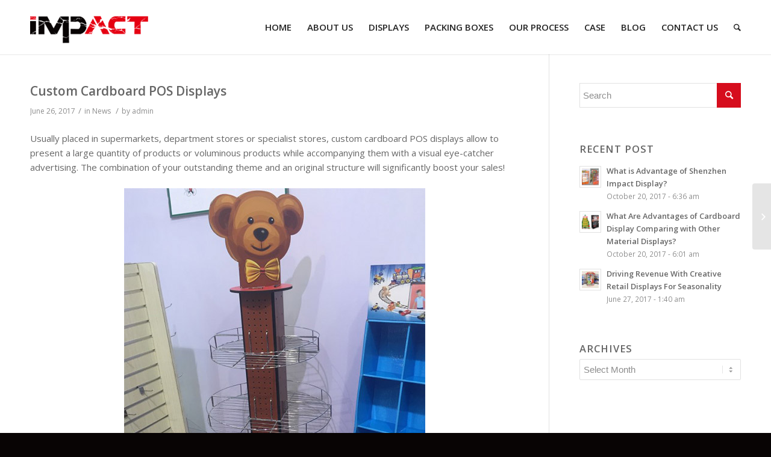

--- FILE ---
content_type: text/html; charset=UTF-8
request_url: https://popimpactdisplay.com/custom-cardboard-pos-displays/
body_size: 79548
content:
<!DOCTYPE html>
<html dir="ltr" lang="en-US" class="html_stretched responsive av-preloader-disabled av-default-lightbox  html_header_top html_logo_left html_main_nav_header html_menu_right html_slim html_header_sticky html_header_shrinking_disabled html_mobile_menu_phone html_disabled html_header_searchicon html_content_align_center html_header_unstick_top_disabled html_header_stretch_disabled html_minimal_header html_minimal_header_shadow html_entry_id_1205 av-no-preview ">
<head>
<meta charset="UTF-8" />
<meta name="robots" content="index, follow" />


<!-- mobile setting -->
<meta name="viewport" content="width=device-width, initial-scale=1, maximum-scale=1">

<!-- Scripts/CSS and wp_head hook -->
<title>Custom Cardboard POS Displays | Impact Display</title>

		<!-- All in One SEO 4.8.9 - aioseo.com -->
	<meta name="robots" content="max-image-preview:large" />
	<meta name="author" content="admin"/>
	<link rel="canonical" href="https://popimpactdisplay.com/custom-cardboard-pos-displays/" />
	<meta name="generator" content="All in One SEO (AIOSEO) 4.8.9" />
		<script type="application/ld+json" class="aioseo-schema">
			{"@context":"https:\/\/schema.org","@graph":[{"@type":"Article","@id":"https:\/\/popimpactdisplay.com\/custom-cardboard-pos-displays\/#article","name":"Custom Cardboard POS Displays | Impact Display","headline":"Custom Cardboard POS Displays","author":{"@id":"https:\/\/popimpactdisplay.com\/author\/admin\/#author"},"publisher":{"@id":"https:\/\/popimpactdisplay.com\/#organization"},"image":{"@type":"ImageObject","url":"https:\/\/popimpactdisplay.com\/wp-content\/uploads\/2017\/06\/blog3-0-1.jpg","width":390,"height":300},"datePublished":"2017-06-26T01:57:01+00:00","dateModified":"2017-06-27T02:03:44+00:00","inLanguage":"en-US","mainEntityOfPage":{"@id":"https:\/\/popimpactdisplay.com\/custom-cardboard-pos-displays\/#webpage"},"isPartOf":{"@id":"https:\/\/popimpactdisplay.com\/custom-cardboard-pos-displays\/#webpage"},"articleSection":"News"},{"@type":"BreadcrumbList","@id":"https:\/\/popimpactdisplay.com\/custom-cardboard-pos-displays\/#breadcrumblist","itemListElement":[{"@type":"ListItem","@id":"https:\/\/popimpactdisplay.com#listItem","position":1,"name":"Home","item":"https:\/\/popimpactdisplay.com","nextItem":{"@type":"ListItem","@id":"https:\/\/popimpactdisplay.com\/category\/news\/#listItem","name":"News"}},{"@type":"ListItem","@id":"https:\/\/popimpactdisplay.com\/category\/news\/#listItem","position":2,"name":"News","item":"https:\/\/popimpactdisplay.com\/category\/news\/","nextItem":{"@type":"ListItem","@id":"https:\/\/popimpactdisplay.com\/custom-cardboard-pos-displays\/#listItem","name":"Custom Cardboard POS Displays"},"previousItem":{"@type":"ListItem","@id":"https:\/\/popimpactdisplay.com#listItem","name":"Home"}},{"@type":"ListItem","@id":"https:\/\/popimpactdisplay.com\/custom-cardboard-pos-displays\/#listItem","position":3,"name":"Custom Cardboard POS Displays","previousItem":{"@type":"ListItem","@id":"https:\/\/popimpactdisplay.com\/category\/news\/#listItem","name":"News"}}]},{"@type":"Organization","@id":"https:\/\/popimpactdisplay.com\/#organization","name":"Impact Display","description":"Display Cardboard Display Manufacture","url":"https:\/\/popimpactdisplay.com\/"},{"@type":"Person","@id":"https:\/\/popimpactdisplay.com\/author\/admin\/#author","url":"https:\/\/popimpactdisplay.com\/author\/admin\/","name":"admin"},{"@type":"WebPage","@id":"https:\/\/popimpactdisplay.com\/custom-cardboard-pos-displays\/#webpage","url":"https:\/\/popimpactdisplay.com\/custom-cardboard-pos-displays\/","name":"Custom Cardboard POS Displays | Impact Display","inLanguage":"en-US","isPartOf":{"@id":"https:\/\/popimpactdisplay.com\/#website"},"breadcrumb":{"@id":"https:\/\/popimpactdisplay.com\/custom-cardboard-pos-displays\/#breadcrumblist"},"author":{"@id":"https:\/\/popimpactdisplay.com\/author\/admin\/#author"},"creator":{"@id":"https:\/\/popimpactdisplay.com\/author\/admin\/#author"},"image":{"@type":"ImageObject","url":"https:\/\/popimpactdisplay.com\/wp-content\/uploads\/2017\/06\/blog3-0-1.jpg","@id":"https:\/\/popimpactdisplay.com\/custom-cardboard-pos-displays\/#mainImage","width":390,"height":300},"primaryImageOfPage":{"@id":"https:\/\/popimpactdisplay.com\/custom-cardboard-pos-displays\/#mainImage"},"datePublished":"2017-06-26T01:57:01+00:00","dateModified":"2017-06-27T02:03:44+00:00"},{"@type":"WebSite","@id":"https:\/\/popimpactdisplay.com\/#website","url":"https:\/\/popimpactdisplay.com\/","name":"Impact Display","description":"Display Cardboard Display Manufacture","inLanguage":"en-US","publisher":{"@id":"https:\/\/popimpactdisplay.com\/#organization"}}]}
		</script>
		<!-- All in One SEO -->


<!-- google webfont font replacement -->
<link rel='stylesheet' id='avia-google-webfont' href='//fonts.googleapis.com/css?family=Open+Sans:400,600' type='text/css' media='all'/> 
<script type="text/javascript">
/* <![CDATA[ */
window._wpemojiSettings = {"baseUrl":"https:\/\/s.w.org\/images\/core\/emoji\/15.0.3\/72x72\/","ext":".png","svgUrl":"https:\/\/s.w.org\/images\/core\/emoji\/15.0.3\/svg\/","svgExt":".svg","source":{"concatemoji":"https:\/\/popimpactdisplay.com\/wp-includes\/js\/wp-emoji-release.min.js?ver=069f33586bc64e7c95ebc942b5771734"}};
/*! This file is auto-generated */
!function(i,n){var o,s,e;function c(e){try{var t={supportTests:e,timestamp:(new Date).valueOf()};sessionStorage.setItem(o,JSON.stringify(t))}catch(e){}}function p(e,t,n){e.clearRect(0,0,e.canvas.width,e.canvas.height),e.fillText(t,0,0);var t=new Uint32Array(e.getImageData(0,0,e.canvas.width,e.canvas.height).data),r=(e.clearRect(0,0,e.canvas.width,e.canvas.height),e.fillText(n,0,0),new Uint32Array(e.getImageData(0,0,e.canvas.width,e.canvas.height).data));return t.every(function(e,t){return e===r[t]})}function u(e,t,n){switch(t){case"flag":return n(e,"\ud83c\udff3\ufe0f\u200d\u26a7\ufe0f","\ud83c\udff3\ufe0f\u200b\u26a7\ufe0f")?!1:!n(e,"\ud83c\uddfa\ud83c\uddf3","\ud83c\uddfa\u200b\ud83c\uddf3")&&!n(e,"\ud83c\udff4\udb40\udc67\udb40\udc62\udb40\udc65\udb40\udc6e\udb40\udc67\udb40\udc7f","\ud83c\udff4\u200b\udb40\udc67\u200b\udb40\udc62\u200b\udb40\udc65\u200b\udb40\udc6e\u200b\udb40\udc67\u200b\udb40\udc7f");case"emoji":return!n(e,"\ud83d\udc26\u200d\u2b1b","\ud83d\udc26\u200b\u2b1b")}return!1}function f(e,t,n){var r="undefined"!=typeof WorkerGlobalScope&&self instanceof WorkerGlobalScope?new OffscreenCanvas(300,150):i.createElement("canvas"),a=r.getContext("2d",{willReadFrequently:!0}),o=(a.textBaseline="top",a.font="600 32px Arial",{});return e.forEach(function(e){o[e]=t(a,e,n)}),o}function t(e){var t=i.createElement("script");t.src=e,t.defer=!0,i.head.appendChild(t)}"undefined"!=typeof Promise&&(o="wpEmojiSettingsSupports",s=["flag","emoji"],n.supports={everything:!0,everythingExceptFlag:!0},e=new Promise(function(e){i.addEventListener("DOMContentLoaded",e,{once:!0})}),new Promise(function(t){var n=function(){try{var e=JSON.parse(sessionStorage.getItem(o));if("object"==typeof e&&"number"==typeof e.timestamp&&(new Date).valueOf()<e.timestamp+604800&&"object"==typeof e.supportTests)return e.supportTests}catch(e){}return null}();if(!n){if("undefined"!=typeof Worker&&"undefined"!=typeof OffscreenCanvas&&"undefined"!=typeof URL&&URL.createObjectURL&&"undefined"!=typeof Blob)try{var e="postMessage("+f.toString()+"("+[JSON.stringify(s),u.toString(),p.toString()].join(",")+"));",r=new Blob([e],{type:"text/javascript"}),a=new Worker(URL.createObjectURL(r),{name:"wpTestEmojiSupports"});return void(a.onmessage=function(e){c(n=e.data),a.terminate(),t(n)})}catch(e){}c(n=f(s,u,p))}t(n)}).then(function(e){for(var t in e)n.supports[t]=e[t],n.supports.everything=n.supports.everything&&n.supports[t],"flag"!==t&&(n.supports.everythingExceptFlag=n.supports.everythingExceptFlag&&n.supports[t]);n.supports.everythingExceptFlag=n.supports.everythingExceptFlag&&!n.supports.flag,n.DOMReady=!1,n.readyCallback=function(){n.DOMReady=!0}}).then(function(){return e}).then(function(){var e;n.supports.everything||(n.readyCallback(),(e=n.source||{}).concatemoji?t(e.concatemoji):e.wpemoji&&e.twemoji&&(t(e.twemoji),t(e.wpemoji)))}))}((window,document),window._wpemojiSettings);
/* ]]> */
</script>
<style id='wp-emoji-styles-inline-css' type='text/css'>

	img.wp-smiley, img.emoji {
		display: inline !important;
		border: none !important;
		box-shadow: none !important;
		height: 1em !important;
		width: 1em !important;
		margin: 0 0.07em !important;
		vertical-align: -0.1em !important;
		background: none !important;
		padding: 0 !important;
	}
</style>
<link rel='stylesheet' id='wp-block-library-css' href='https://popimpactdisplay.com/wp-includes/css/dist/block-library/style.min.css?ver=069f33586bc64e7c95ebc942b5771734' type='text/css' media='all' />
<style id='classic-theme-styles-inline-css' type='text/css'>
/*! This file is auto-generated */
.wp-block-button__link{color:#fff;background-color:#32373c;border-radius:9999px;box-shadow:none;text-decoration:none;padding:calc(.667em + 2px) calc(1.333em + 2px);font-size:1.125em}.wp-block-file__button{background:#32373c;color:#fff;text-decoration:none}
</style>
<style id='global-styles-inline-css' type='text/css'>
body{--wp--preset--color--black: #000000;--wp--preset--color--cyan-bluish-gray: #abb8c3;--wp--preset--color--white: #ffffff;--wp--preset--color--pale-pink: #f78da7;--wp--preset--color--vivid-red: #cf2e2e;--wp--preset--color--luminous-vivid-orange: #ff6900;--wp--preset--color--luminous-vivid-amber: #fcb900;--wp--preset--color--light-green-cyan: #7bdcb5;--wp--preset--color--vivid-green-cyan: #00d084;--wp--preset--color--pale-cyan-blue: #8ed1fc;--wp--preset--color--vivid-cyan-blue: #0693e3;--wp--preset--color--vivid-purple: #9b51e0;--wp--preset--gradient--vivid-cyan-blue-to-vivid-purple: linear-gradient(135deg,rgba(6,147,227,1) 0%,rgb(155,81,224) 100%);--wp--preset--gradient--light-green-cyan-to-vivid-green-cyan: linear-gradient(135deg,rgb(122,220,180) 0%,rgb(0,208,130) 100%);--wp--preset--gradient--luminous-vivid-amber-to-luminous-vivid-orange: linear-gradient(135deg,rgba(252,185,0,1) 0%,rgba(255,105,0,1) 100%);--wp--preset--gradient--luminous-vivid-orange-to-vivid-red: linear-gradient(135deg,rgba(255,105,0,1) 0%,rgb(207,46,46) 100%);--wp--preset--gradient--very-light-gray-to-cyan-bluish-gray: linear-gradient(135deg,rgb(238,238,238) 0%,rgb(169,184,195) 100%);--wp--preset--gradient--cool-to-warm-spectrum: linear-gradient(135deg,rgb(74,234,220) 0%,rgb(151,120,209) 20%,rgb(207,42,186) 40%,rgb(238,44,130) 60%,rgb(251,105,98) 80%,rgb(254,248,76) 100%);--wp--preset--gradient--blush-light-purple: linear-gradient(135deg,rgb(255,206,236) 0%,rgb(152,150,240) 100%);--wp--preset--gradient--blush-bordeaux: linear-gradient(135deg,rgb(254,205,165) 0%,rgb(254,45,45) 50%,rgb(107,0,62) 100%);--wp--preset--gradient--luminous-dusk: linear-gradient(135deg,rgb(255,203,112) 0%,rgb(199,81,192) 50%,rgb(65,88,208) 100%);--wp--preset--gradient--pale-ocean: linear-gradient(135deg,rgb(255,245,203) 0%,rgb(182,227,212) 50%,rgb(51,167,181) 100%);--wp--preset--gradient--electric-grass: linear-gradient(135deg,rgb(202,248,128) 0%,rgb(113,206,126) 100%);--wp--preset--gradient--midnight: linear-gradient(135deg,rgb(2,3,129) 0%,rgb(40,116,252) 100%);--wp--preset--font-size--small: 13px;--wp--preset--font-size--medium: 20px;--wp--preset--font-size--large: 36px;--wp--preset--font-size--x-large: 42px;--wp--preset--spacing--20: 0.44rem;--wp--preset--spacing--30: 0.67rem;--wp--preset--spacing--40: 1rem;--wp--preset--spacing--50: 1.5rem;--wp--preset--spacing--60: 2.25rem;--wp--preset--spacing--70: 3.38rem;--wp--preset--spacing--80: 5.06rem;--wp--preset--shadow--natural: 6px 6px 9px rgba(0, 0, 0, 0.2);--wp--preset--shadow--deep: 12px 12px 50px rgba(0, 0, 0, 0.4);--wp--preset--shadow--sharp: 6px 6px 0px rgba(0, 0, 0, 0.2);--wp--preset--shadow--outlined: 6px 6px 0px -3px rgba(255, 255, 255, 1), 6px 6px rgba(0, 0, 0, 1);--wp--preset--shadow--crisp: 6px 6px 0px rgba(0, 0, 0, 1);}:where(.is-layout-flex){gap: 0.5em;}:where(.is-layout-grid){gap: 0.5em;}body .is-layout-flex{display: flex;}body .is-layout-flex{flex-wrap: wrap;align-items: center;}body .is-layout-flex > *{margin: 0;}body .is-layout-grid{display: grid;}body .is-layout-grid > *{margin: 0;}:where(.wp-block-columns.is-layout-flex){gap: 2em;}:where(.wp-block-columns.is-layout-grid){gap: 2em;}:where(.wp-block-post-template.is-layout-flex){gap: 1.25em;}:where(.wp-block-post-template.is-layout-grid){gap: 1.25em;}.has-black-color{color: var(--wp--preset--color--black) !important;}.has-cyan-bluish-gray-color{color: var(--wp--preset--color--cyan-bluish-gray) !important;}.has-white-color{color: var(--wp--preset--color--white) !important;}.has-pale-pink-color{color: var(--wp--preset--color--pale-pink) !important;}.has-vivid-red-color{color: var(--wp--preset--color--vivid-red) !important;}.has-luminous-vivid-orange-color{color: var(--wp--preset--color--luminous-vivid-orange) !important;}.has-luminous-vivid-amber-color{color: var(--wp--preset--color--luminous-vivid-amber) !important;}.has-light-green-cyan-color{color: var(--wp--preset--color--light-green-cyan) !important;}.has-vivid-green-cyan-color{color: var(--wp--preset--color--vivid-green-cyan) !important;}.has-pale-cyan-blue-color{color: var(--wp--preset--color--pale-cyan-blue) !important;}.has-vivid-cyan-blue-color{color: var(--wp--preset--color--vivid-cyan-blue) !important;}.has-vivid-purple-color{color: var(--wp--preset--color--vivid-purple) !important;}.has-black-background-color{background-color: var(--wp--preset--color--black) !important;}.has-cyan-bluish-gray-background-color{background-color: var(--wp--preset--color--cyan-bluish-gray) !important;}.has-white-background-color{background-color: var(--wp--preset--color--white) !important;}.has-pale-pink-background-color{background-color: var(--wp--preset--color--pale-pink) !important;}.has-vivid-red-background-color{background-color: var(--wp--preset--color--vivid-red) !important;}.has-luminous-vivid-orange-background-color{background-color: var(--wp--preset--color--luminous-vivid-orange) !important;}.has-luminous-vivid-amber-background-color{background-color: var(--wp--preset--color--luminous-vivid-amber) !important;}.has-light-green-cyan-background-color{background-color: var(--wp--preset--color--light-green-cyan) !important;}.has-vivid-green-cyan-background-color{background-color: var(--wp--preset--color--vivid-green-cyan) !important;}.has-pale-cyan-blue-background-color{background-color: var(--wp--preset--color--pale-cyan-blue) !important;}.has-vivid-cyan-blue-background-color{background-color: var(--wp--preset--color--vivid-cyan-blue) !important;}.has-vivid-purple-background-color{background-color: var(--wp--preset--color--vivid-purple) !important;}.has-black-border-color{border-color: var(--wp--preset--color--black) !important;}.has-cyan-bluish-gray-border-color{border-color: var(--wp--preset--color--cyan-bluish-gray) !important;}.has-white-border-color{border-color: var(--wp--preset--color--white) !important;}.has-pale-pink-border-color{border-color: var(--wp--preset--color--pale-pink) !important;}.has-vivid-red-border-color{border-color: var(--wp--preset--color--vivid-red) !important;}.has-luminous-vivid-orange-border-color{border-color: var(--wp--preset--color--luminous-vivid-orange) !important;}.has-luminous-vivid-amber-border-color{border-color: var(--wp--preset--color--luminous-vivid-amber) !important;}.has-light-green-cyan-border-color{border-color: var(--wp--preset--color--light-green-cyan) !important;}.has-vivid-green-cyan-border-color{border-color: var(--wp--preset--color--vivid-green-cyan) !important;}.has-pale-cyan-blue-border-color{border-color: var(--wp--preset--color--pale-cyan-blue) !important;}.has-vivid-cyan-blue-border-color{border-color: var(--wp--preset--color--vivid-cyan-blue) !important;}.has-vivid-purple-border-color{border-color: var(--wp--preset--color--vivid-purple) !important;}.has-vivid-cyan-blue-to-vivid-purple-gradient-background{background: var(--wp--preset--gradient--vivid-cyan-blue-to-vivid-purple) !important;}.has-light-green-cyan-to-vivid-green-cyan-gradient-background{background: var(--wp--preset--gradient--light-green-cyan-to-vivid-green-cyan) !important;}.has-luminous-vivid-amber-to-luminous-vivid-orange-gradient-background{background: var(--wp--preset--gradient--luminous-vivid-amber-to-luminous-vivid-orange) !important;}.has-luminous-vivid-orange-to-vivid-red-gradient-background{background: var(--wp--preset--gradient--luminous-vivid-orange-to-vivid-red) !important;}.has-very-light-gray-to-cyan-bluish-gray-gradient-background{background: var(--wp--preset--gradient--very-light-gray-to-cyan-bluish-gray) !important;}.has-cool-to-warm-spectrum-gradient-background{background: var(--wp--preset--gradient--cool-to-warm-spectrum) !important;}.has-blush-light-purple-gradient-background{background: var(--wp--preset--gradient--blush-light-purple) !important;}.has-blush-bordeaux-gradient-background{background: var(--wp--preset--gradient--blush-bordeaux) !important;}.has-luminous-dusk-gradient-background{background: var(--wp--preset--gradient--luminous-dusk) !important;}.has-pale-ocean-gradient-background{background: var(--wp--preset--gradient--pale-ocean) !important;}.has-electric-grass-gradient-background{background: var(--wp--preset--gradient--electric-grass) !important;}.has-midnight-gradient-background{background: var(--wp--preset--gradient--midnight) !important;}.has-small-font-size{font-size: var(--wp--preset--font-size--small) !important;}.has-medium-font-size{font-size: var(--wp--preset--font-size--medium) !important;}.has-large-font-size{font-size: var(--wp--preset--font-size--large) !important;}.has-x-large-font-size{font-size: var(--wp--preset--font-size--x-large) !important;}
.wp-block-navigation a:where(:not(.wp-element-button)){color: inherit;}
:where(.wp-block-post-template.is-layout-flex){gap: 1.25em;}:where(.wp-block-post-template.is-layout-grid){gap: 1.25em;}
:where(.wp-block-columns.is-layout-flex){gap: 2em;}:where(.wp-block-columns.is-layout-grid){gap: 2em;}
.wp-block-pullquote{font-size: 1.5em;line-height: 1.6;}
</style>
<link rel='stylesheet' id='avia-grid-css' href='https://popimpactdisplay.com/wp-content/themes/nocti/css/grid.css?ver=2' type='text/css' media='all' />
<link rel='stylesheet' id='avia-base-css' href='https://popimpactdisplay.com/wp-content/themes/nocti/css/base.css?ver=2' type='text/css' media='all' />
<link rel='stylesheet' id='avia-layout-css' href='https://popimpactdisplay.com/wp-content/themes/nocti/css/layout.css?ver=2' type='text/css' media='all' />
<link rel='stylesheet' id='avia-scs-css' href='https://popimpactdisplay.com/wp-content/themes/nocti/css/shortcodes.css?ver=2' type='text/css' media='all' />
<link rel='stylesheet' id='avia-popup-css-css' href='https://popimpactdisplay.com/wp-content/themes/nocti/js/aviapopup/magnific-popup.css?ver=1' type='text/css' media='screen' />
<link rel='stylesheet' id='avia-media-css' href='https://popimpactdisplay.com/wp-content/themes/nocti/js/mediaelement/skin-1/mediaelementplayer.css?ver=1' type='text/css' media='screen' />
<link rel='stylesheet' id='avia-print-css' href='https://popimpactdisplay.com/wp-content/themes/nocti/css/print.css?ver=1' type='text/css' media='print' />
<link rel='stylesheet' id='avia-dynamic-css' href='https://popimpactdisplay.com/wp-content/uploads/dynamic_avia/nocti.css?ver=695a3f33c1529' type='text/css' media='all' />
<link rel='stylesheet' id='avia-custom-css' href='https://popimpactdisplay.com/wp-content/themes/nocti/css/custom.css?ver=2' type='text/css' media='all' />
<style id='rocket-lazyload-inline-css' type='text/css'>
.rll-youtube-player{position:relative;padding-bottom:56.23%;height:0;overflow:hidden;max-width:100%;}.rll-youtube-player:focus-within{outline: 2px solid currentColor;outline-offset: 5px;}.rll-youtube-player iframe{position:absolute;top:0;left:0;width:100%;height:100%;z-index:100;background:0 0}.rll-youtube-player img{bottom:0;display:block;left:0;margin:auto;max-width:100%;width:100%;position:absolute;right:0;top:0;border:none;height:auto;-webkit-transition:.4s all;-moz-transition:.4s all;transition:.4s all}.rll-youtube-player img:hover{-webkit-filter:brightness(75%)}.rll-youtube-player .play{height:100%;width:100%;left:0;top:0;position:absolute;background:url(https://popimpactdisplay.com/wp-content/plugins/wp-rocket/assets/img/youtube.png) no-repeat center;background-color: transparent !important;cursor:pointer;border:none;}
</style>
<script type="text/javascript" src="https://popimpactdisplay.com/wp-includes/js/jquery/jquery.min.js?ver=3.7.1" id="jquery-core-js"></script>
<script type="text/javascript" src="https://popimpactdisplay.com/wp-includes/js/jquery/jquery-migrate.min.js?ver=3.4.1" id="jquery-migrate-js"></script>
<script type="text/javascript" src="https://popimpactdisplay.com/wp-content/themes/nocti/js/avia-compat.js?ver=2" id="avia-compat-js"></script>
<link rel="https://api.w.org/" href="https://popimpactdisplay.com/wp-json/" /><link rel="alternate" type="application/json" href="https://popimpactdisplay.com/wp-json/wp/v2/posts/1205" /><link rel="alternate" type="application/json+oembed" href="https://popimpactdisplay.com/wp-json/oembed/1.0/embed?url=https%3A%2F%2Fpopimpactdisplay.com%2Fcustom-cardboard-pos-displays%2F" />
<link rel="alternate" type="text/xml+oembed" href="https://popimpactdisplay.com/wp-json/oembed/1.0/embed?url=https%3A%2F%2Fpopimpactdisplay.com%2Fcustom-cardboard-pos-displays%2F&#038;format=xml" />
<link rel="profile" href="https://gmpg.org/xfn/11" />
<link rel="alternate" type="application/rss+xml" title="Impact Display RSS2 Feed" href="https://popimpactdisplay.com/feed/" />
<link rel="pingback" href="https://popimpactdisplay.com/xmlrpc.php" />
<!--[if lt IE 9]><script src="https://popimpactdisplay.com/wp-content/themes/nocti/js/html5shiv.js"></script><![endif]-->
<link rel="icon" href="https://popimpactdisplay.com/wp-content/uploads/2017/05/logo2-1.png" type="image/png">


<!--
Debugging Info for Theme support: 

Theme: Nocti
Version: 4.0.2
Installed: nocti
AviaFramework Version: 4.6
AviaBuilder Version: 0.9.5
ML:512-PU:71-PLA:9
WP:6.5.7
Updates: disabled
-->

<style type='text/css'>
@font-face {font-family: 'entypo-fontello'; font-weight: normal; font-style: normal;
src: url('https://popimpactdisplay.com/wp-content/themes/nocti/config-templatebuilder/avia-template-builder/assets/fonts/entypo-fontello.eot?v=3');
src: url('https://popimpactdisplay.com/wp-content/themes/nocti/config-templatebuilder/avia-template-builder/assets/fonts/entypo-fontello.eot?v=3#iefix') format('embedded-opentype'), 
url('https://popimpactdisplay.com/wp-content/themes/nocti/config-templatebuilder/avia-template-builder/assets/fonts/entypo-fontello.woff?v=3') format('woff'), 
url('https://popimpactdisplay.com/wp-content/themes/nocti/config-templatebuilder/avia-template-builder/assets/fonts/entypo-fontello.ttf?v=3') format('truetype'), 
url('https://popimpactdisplay.com/wp-content/themes/nocti/config-templatebuilder/avia-template-builder/assets/fonts/entypo-fontello.svg?v=3#entypo-fontello') format('svg');
} #top .avia-font-entypo-fontello, body .avia-font-entypo-fontello, html body [data-av_iconfont='entypo-fontello']:before{ font-family: 'entypo-fontello'; }
</style><script type='text/javascript'>var avia_preview = {"error":"It seems you are currently adding some HTML markup or other special characters. Once all HTML tags are closed the preview will be available again. If this message persists please check your input for special characters and try to remove them.","paths":"<link rel='stylesheet' href='https:\/\/popimpactdisplay.com\/wp-content\/themes\/nocti\/css\/grid.css?ver=0.9.5' type='text\/css' media='all' \/><link rel='stylesheet' href='https:\/\/popimpactdisplay.com\/wp-content\/themes\/nocti\/css\/base.css?ver=0.9.5' type='text\/css' media='all' \/><link rel='stylesheet' href='https:\/\/popimpactdisplay.com\/wp-content\/themes\/nocti\/css\/layout.css?ver=0.9.5' type='text\/css' media='all' \/><link rel='stylesheet' href='https:\/\/popimpactdisplay.com\/wp-content\/themes\/nocti\/css\/shortcodes.css?ver=0.9.5' type='text\/css' media='all' \/><link rel='stylesheet' href='https:\/\/popimpactdisplay.com\/wp-content\/themes\/nocti\/js\/aviapopup\/magnific-popup.css?ver=0.9.5' type='text\/css' media='all' \/><link rel='stylesheet' href='https:\/\/popimpactdisplay.com\/wp-content\/themes\/nocti\/js\/mediaelement\/skin-1\/mediaelementplayer.css?ver=0.9.5' type='text\/css' media='all' \/><link rel='stylesheet' href='https:\/\/popimpactdisplay.com\/wp-content\/themes\/nocti\/css\/custom.css?ver=0.9.5' type='text\/css' media='all' \/><link rel='stylesheet' href='https:\/\/popimpactdisplay.com\/wp-content\/uploads\/dynamic_avia\/nocti.css?ver=0.9.5' type='text\/css' media='all' \/><link rel='stylesheet' href='https:\/\/popimpactdisplay.com\/wp-content\/themes\/nocti\/css\/admin-preview.css?ver=0.9.5' type='text\/css' media='all' \/><script type='text\/javascript' src='https:\/\/popimpactdisplay.com\/wp-includes\/js\/jquery\/jquery.js?ver=0.9.5'><\/script><script type='text\/javascript' src='https:\/\/popimpactdisplay.com\/wp-content\/themes\/nocti\/js\/avia-admin-preview.js?ver=0.9.5'><\/script>\n<!-- google webfont font replacement -->\n<link rel='stylesheet' id='avia-google-webfont' href='\/\/fonts.googleapis.com\/css?family=Open+Sans:400,600' type='text\/css' media='all'\/> \n\n<!-- google webfont font replacement -->\n<link rel='stylesheet' id='avia-google-webfont' href='\/\/fonts.googleapis.com\/css?family=Open+Sans:400,600%7C' type='text\/css' media='all'\/> \n<style type='text\/css'>\n@font-face {font-family: 'entypo-fontello'; font-weight: normal; font-style: normal;\nsrc: url('https:\/\/popimpactdisplay.com\/wp-content\/themes\/nocti\/config-templatebuilder\/avia-template-builder\/assets\/fonts\/entypo-fontello.eot?v=3');\nsrc: url('https:\/\/popimpactdisplay.com\/wp-content\/themes\/nocti\/config-templatebuilder\/avia-template-builder\/assets\/fonts\/entypo-fontello.eot?v=3#iefix') format('embedded-opentype'), \nurl('https:\/\/popimpactdisplay.com\/wp-content\/themes\/nocti\/config-templatebuilder\/avia-template-builder\/assets\/fonts\/entypo-fontello.woff?v=3') format('woff'), \nurl('https:\/\/popimpactdisplay.com\/wp-content\/themes\/nocti\/config-templatebuilder\/avia-template-builder\/assets\/fonts\/entypo-fontello.ttf?v=3') format('truetype'), \nurl('https:\/\/popimpactdisplay.com\/wp-content\/themes\/nocti\/config-templatebuilder\/avia-template-builder\/assets\/fonts\/entypo-fontello.svg?v=3#entypo-fontello') format('svg');\n} #top .avia-font-entypo-fontello, body .avia-font-entypo-fontello, html body [data-av_iconfont='entypo-fontello']:before{ font-family: 'entypo-fontello'; }\n<\/style>","title":"Element Preview","background":"Set preview background:"}; 
</script><script>
  (function(i,s,o,g,r,a,m){i['GoogleAnalyticsObject']=r;i[r]=i[r]||function(){
  (i[r].q=i[r].q||[]).push(arguments)},i[r].l=1*new Date();a=s.createElement(o),
  m=s.getElementsByTagName(o)[0];a.async=1;a.src=g;m.parentNode.insertBefore(a,m)
  })(window,document,'script','https://www.google-analytics.com/analytics.js','ga');

  ga('create', 'UA-103395504-1', 'auto');
  ga('send', 'pageview');

</script><noscript><style id="rocket-lazyload-nojs-css">.rll-youtube-player, [data-lazy-src]{display:none !important;}</style></noscript>
</head>




<body data-rsssl=1 id="top" class="post-template-default single single-post postid-1205 single-format-standard stretched open_sans " itemscope="itemscope" itemtype="https://schema.org/WebPage" >

	
	<div id='wrap_all'>

	
<header id='header' class='all_colors header_color light_bg_color  av_header_top av_logo_left av_main_nav_header av_menu_right av_slim av_header_sticky av_header_shrinking_disabled av_header_stretch_disabled av_mobile_menu_phone av_header_searchicon av_header_unstick_top_disabled av_minimal_header av_minimal_header_shadow av_bottom_nav_disabled  av_header_border_disabled'  role="banner" itemscope="itemscope" itemtype="https://schema.org/WPHeader" >

<a id="advanced_menu_toggle" href="#" aria-hidden='true' data-av_icon='' data-av_iconfont='entypo-fontello'></a><a id="advanced_menu_hide" href="#" 	aria-hidden='true' data-av_icon='' data-av_iconfont='entypo-fontello'></a>		<div  id='header_main' class='container_wrap container_wrap_logo'>
	
        <div class='container av-logo-container'><div class='inner-container'><strong class='logo'><a href='https://popimpactdisplay.com/'><img height='100' width='300' src="data:image/svg+xml,%3Csvg%20xmlns='http://www.w3.org/2000/svg'%20viewBox='0%200%20300%20100'%3E%3C/svg%3E" alt='Impact Display' data-lazy-src="https://popimpactdisplay.com/wp-content/uploads/2017/05/logo-300x138.png" /><noscript><img height='100' width='300' src='https://popimpactdisplay.com/wp-content/uploads/2017/05/logo-300x138.png' alt='Impact Display' /></noscript></a></strong><nav class='main_menu' data-selectname='Select a page'  role="navigation" itemscope="itemscope" itemtype="https://schema.org/SiteNavigationElement" ><div class="avia-menu av-main-nav-wrap"><ul id="avia-menu" class="menu av-main-nav"><li id="menu-item-677" class="menu-item menu-item-type-custom menu-item-object-custom menu-item-home menu-item-top-level menu-item-top-level-1"><a href="https://popimpactdisplay.com" itemprop="url"><span class="avia-bullet"></span><span class="avia-menu-text">HOME</span><span class="avia-menu-fx"><span class="avia-arrow-wrap"><span class="avia-arrow"></span></span></span></a></li>
<li id="menu-item-678" class="menu-item menu-item-type-custom menu-item-object-custom menu-item-has-children menu-item-top-level menu-item-top-level-2"><a href="#" itemprop="url"><span class="avia-bullet"></span><span class="avia-menu-text">ABOUT US</span><span class="avia-menu-fx"><span class="avia-arrow-wrap"><span class="avia-arrow"></span></span></span></a>


<ul class="sub-menu">
	<li id="menu-item-679" class="menu-item menu-item-type-custom menu-item-object-custom"><a href="https://popimpactdisplay.com/who-we-are/" itemprop="url"><span class="avia-bullet"></span><span class="avia-menu-text">WHO WE ARE</span></a></li>
	<li id="menu-item-680" class="menu-item menu-item-type-custom menu-item-object-custom"><a href="https://popimpactdisplay.com/our-team/" itemprop="url"><span class="avia-bullet"></span><span class="avia-menu-text">OUR TEAM</span></a></li>
</ul>
</li>
<li id="menu-item-681" class="menu-item menu-item-type-custom menu-item-object-custom menu-item-has-children menu-item-top-level menu-item-top-level-3"><a href="https://popimpactdisplay.com/displays/" itemprop="url"><span class="avia-bullet"></span><span class="avia-menu-text">DISPLAYS</span><span class="avia-menu-fx"><span class="avia-arrow-wrap"><span class="avia-arrow"></span></span></span></a>


<ul class="sub-menu">
	<li id="menu-item-682" class="menu-item menu-item-type-custom menu-item-object-custom"><a href="https://popimpactdisplay.com/displays/cardboard-floor-displays/" itemprop="url"><span class="avia-bullet"></span><span class="avia-menu-text">CARDBOARD FLOOR DISPLAYS</span></a></li>
	<li id="menu-item-695" class="menu-item menu-item-type-custom menu-item-object-custom"><a href="https://popimpactdisplay.com/displays/pallet-display/" itemprop="url"><span class="avia-bullet"></span><span class="avia-menu-text">PALLET DISPLAY</span></a></li>
	<li id="menu-item-683" class="menu-item menu-item-type-custom menu-item-object-custom"><a href="https://popimpactdisplay.com/displays/countertop-displays/" itemprop="url"><span class="avia-bullet"></span><span class="avia-menu-text">COUNTERTOP DISPLAYS</span></a></li>
	<li id="menu-item-696" class="menu-item menu-item-type-custom menu-item-object-custom"><a href="https://popimpactdisplay.com/displays/cardboard-dump-bin-case-stacker/" itemprop="url"><span class="avia-bullet"></span><span class="avia-menu-text">DUMP BIN / CASE STACKER</span></a></li>
	<li id="menu-item-684" class="menu-item menu-item-type-custom menu-item-object-custom"><a href="https://popimpactdisplay.com/displays/fsdu-hook-display/" itemprop="url"><span class="avia-bullet"></span><span class="avia-menu-text">FSDU HOOK DISPLAY</span></a></li>
	<li id="menu-item-685" class="menu-item menu-item-type-custom menu-item-object-custom"><a href="https://popimpactdisplay.com/displays/retail-signage/" itemprop="url"><span class="avia-bullet"></span><span class="avia-menu-text">RETAIL SIGNAGE</span></a></li>
	<li id="menu-item-686" class="menu-item menu-item-type-custom menu-item-object-custom"><a href="https://popimpactdisplay.com/displays/powerwing-sidekick-display/" itemprop="url"><span class="avia-bullet"></span><span class="avia-menu-text">POWER WING / SIDEKICK DISPLAY</span></a></li>
</ul>
</li>
<li id="menu-item-687" class="menu-item menu-item-type-custom menu-item-object-custom menu-item-has-children menu-item-top-level menu-item-top-level-4"><a href="https://popimpactdisplay.com/packing-boxes/" itemprop="url"><span class="avia-bullet"></span><span class="avia-menu-text">PACKING BOXES</span><span class="avia-menu-fx"><span class="avia-arrow-wrap"><span class="avia-arrow"></span></span></span></a>


<ul class="sub-menu">
	<li id="menu-item-688" class="menu-item menu-item-type-custom menu-item-object-custom"><a href="https://popimpactdisplay.com/packaging/folding-cardboard-boxes/" itemprop="url"><span class="avia-bullet"></span><span class="avia-menu-text">FOLDING CARDBOARD BOXES</span></a></li>
	<li id="menu-item-690" class="menu-item menu-item-type-custom menu-item-object-custom"><a href="https://popimpactdisplay.com/packaging/rigid-boxes/" itemprop="url"><span class="avia-bullet"></span><span class="avia-menu-text">RIGID BOXES</span></a></li>
</ul>
</li>
<li id="menu-item-691" class="menu-item menu-item-type-custom menu-item-object-custom menu-item-top-level menu-item-top-level-5"><a href="https://popimpactdisplay.com/our-process/" itemprop="url"><span class="avia-bullet"></span><span class="avia-menu-text">OUR PROCESS</span><span class="avia-menu-fx"><span class="avia-arrow-wrap"><span class="avia-arrow"></span></span></span></a></li>
<li id="menu-item-692" class="menu-item menu-item-type-custom menu-item-object-custom menu-item-top-level menu-item-top-level-6"><a href="https://popimpactdisplay.com/case/" itemprop="url"><span class="avia-bullet"></span><span class="avia-menu-text">CASE</span><span class="avia-menu-fx"><span class="avia-arrow-wrap"><span class="avia-arrow"></span></span></span></a></li>
<li id="menu-item-693" class="menu-item menu-item-type-custom menu-item-object-custom menu-item-top-level menu-item-top-level-7"><a href="https://popimpactdisplay.com/blog/" itemprop="url"><span class="avia-bullet"></span><span class="avia-menu-text">BLOG</span><span class="avia-menu-fx"><span class="avia-arrow-wrap"><span class="avia-arrow"></span></span></span></a></li>
<li id="menu-item-694" class="menu-item menu-item-type-custom menu-item-object-custom menu-item-top-level menu-item-top-level-8"><a href="https://popimpactdisplay.com/contact-us/" itemprop="url"><span class="avia-bullet"></span><span class="avia-menu-text">CONTACT US</span><span class="avia-menu-fx"><span class="avia-arrow-wrap"><span class="avia-arrow"></span></span></span></a></li>
<li id="menu-item-search" class="noMobile menu-item menu-item-search-dropdown menu-item-avia-special">
							<a href="?s=" data-avia-search-tooltip="

&lt;form action=&quot;https://popimpactdisplay.com/&quot; id=&quot;searchform&quot; method=&quot;get&quot; class=&quot;&quot;&gt;
	&lt;div&gt;
		&lt;input type=&quot;submit&quot; value=&quot;&quot; id=&quot;searchsubmit&quot; class=&quot;button avia-font-entypo-fontello&quot; /&gt;
		&lt;input type=&quot;text&quot; id=&quot;s&quot; name=&quot;s&quot; value=&quot;&quot; placeholder='Search' /&gt;
			&lt;/div&gt;
&lt;/form&gt;" aria-hidden='true' data-av_icon='' data-av_iconfont='entypo-fontello'><span class="avia_hidden_link_text">Search</span></a>
	        		   </li></ul></div></nav></div> </div> 
		<!-- end container_wrap-->
		</div>
		
		<div class='header_bg'></div>

<!-- end header -->
</header>
		
	<div id='main' class='all_colors' data-scroll-offset='88'>

	
		<div class='container_wrap container_wrap_first main_color sidebar_right'>

			<div class='container template-blog template-single-blog '>

				<main class='content units av-content-small alpha  av-blog-meta-comments-disabled'  role="main" itemscope="itemscope" itemtype="https://schema.org/Blog" >

                    <article class='post-entry post-entry-type-standard post-entry-1205 post-loop-1 post-parity-odd post-entry-last single-big  post-1205 post type-post status-publish format-standard has-post-thumbnail hentry category-news'  itemscope="itemscope" itemtype="https://schema.org/BlogPosting" itemprop="blogPost" ><div class='blog-meta'></div><div class='entry-content-wrapper clearfix standard-content'><header class="entry-content-header"><h1 class='post-title entry-title'  itemprop="headline" >	<a href='https://popimpactdisplay.com/custom-cardboard-pos-displays/' rel='bookmark' title='Permanent Link: Custom Cardboard POS Displays'>Custom Cardboard POS Displays			<span class='post-format-icon minor-meta'></span>	</a></h1><span class='post-meta-infos'><time class='date-container minor-meta updated' >June 26, 2017</time><span class='text-sep text-sep-date'>/</span><span class="blog-categories minor-meta">in <a href="https://popimpactdisplay.com/category/news/" rel="tag">News</a> </span><span class="text-sep text-sep-cat">/</span><span class="blog-author minor-meta">by <span class="entry-author-link" ><span class="vcard author"><span class="fn"><a href="https://popimpactdisplay.com/author/admin/" title="Posts by admin" rel="author">admin</a></span></span></span></span></span></header><div class="entry-content"  itemprop="text" ><p>Usually placed in supermarkets, department stores or specialist stores, custom cardboard POS displays allow to present a large quantity of products or voluminous products while accompanying them with a visual eye-catcher advertising. The combination of your outstanding theme and an original structure will significantly boost your sales!</p>
<p><img decoding="async" class="size-full wp-image-1206 aligncenter" src="data:image/svg+xml,%3Csvg%20xmlns='http://www.w3.org/2000/svg'%20viewBox='0%200%20500%20625'%3E%3C/svg%3E" alt="" width="500" height="625" data-lazy-srcset="https://popimpactdisplay.com/wp-content/uploads/2017/06/blog3-1.jpg 500w, https://popimpactdisplay.com/wp-content/uploads/2017/06/blog3-1-240x300.jpg 240w, https://popimpactdisplay.com/wp-content/uploads/2017/06/blog3-1-450x563.jpg 450w" data-lazy-sizes="(max-width: 500px) 100vw, 500px" data-lazy-src="https://popimpactdisplay.com/wp-content/uploads/2017/06/blog3-1.jpg" /><noscript><img decoding="async" class="size-full wp-image-1206 aligncenter" src="https://popimpactdisplay.com/wp-content/uploads/2017/06/blog3-1.jpg" alt="" width="500" height="625" srcset="https://popimpactdisplay.com/wp-content/uploads/2017/06/blog3-1.jpg 500w, https://popimpactdisplay.com/wp-content/uploads/2017/06/blog3-1-240x300.jpg 240w, https://popimpactdisplay.com/wp-content/uploads/2017/06/blog3-1-450x563.jpg 450w" sizes="(max-width: 500px) 100vw, 500px" /></noscript></p>
<p>Shelf displays are suitable for use in exhibitions, supermarkets, convenience stores and monopoly shops. We can imagine that the cute smiling bear is a nice one to display kids promotions, or for companies operating in the chocolate industry, as the color of the bear matches with chocolate.</p>
<p><img decoding="async" class="size-full wp-image-1207 aligncenter" src="data:image/svg+xml,%3Csvg%20xmlns='http://www.w3.org/2000/svg'%20viewBox='0%200%20500%20644'%3E%3C/svg%3E" alt="" width="500" height="644" data-lazy-srcset="https://popimpactdisplay.com/wp-content/uploads/2017/06/blog3-2.jpg 500w, https://popimpactdisplay.com/wp-content/uploads/2017/06/blog3-2-233x300.jpg 233w, https://popimpactdisplay.com/wp-content/uploads/2017/06/blog3-2-450x580.jpg 450w" data-lazy-sizes="(max-width: 500px) 100vw, 500px" data-lazy-src="https://popimpactdisplay.com/wp-content/uploads/2017/06/blog3-2.jpg" /><noscript><img decoding="async" class="size-full wp-image-1207 aligncenter" src="https://popimpactdisplay.com/wp-content/uploads/2017/06/blog3-2.jpg" alt="" width="500" height="644" srcset="https://popimpactdisplay.com/wp-content/uploads/2017/06/blog3-2.jpg 500w, https://popimpactdisplay.com/wp-content/uploads/2017/06/blog3-2-233x300.jpg 233w, https://popimpactdisplay.com/wp-content/uploads/2017/06/blog3-2-450x580.jpg 450w" sizes="(max-width: 500px) 100vw, 500px" /></noscript></p>
<p>What is especially great about the instore display above is its door shape that allows people to go through it and enter the world of the company. You will like the quality of this POS material and also, our suppliers comply with the requirements of ISO9001 Quality Management System Standard.</p>
<p data-fontsize="18" data-lineheight="27"><strong>Why do we like these custom cardboard POS displays?</strong></p>
<ul>
<li><strong>Eye-catching.</strong> Today’s consumers are increasingly sensitive to the messages emitted by their brands and particularly through advertising POS displays, because these structures are very communicative, eye-catching and offer customers a real experience of purchase.</li>
</ul>
<ul>
<li><strong>Brand awareness.</strong> Making your brand visible in places frequented by a massive flow of people will raise your brand awareness. A consumer who gets used to the image of your brand will  definitely be more loyal.</li>
</ul>
<p>At LEXSON we have significant experience in product design, sourcing and manufacturing. We can help you with your marketing budgets effectively. Be sure to contact us if you are interested in finding out more information about POS displays.</p>
</div><footer class="entry-footer"><div class='av-share-box'><h5 class='av-share-link-description'>Share this entry</h5><ul class='av-share-box-list noLightbox'><li class='av-share-link av-social-link-facebook' ><a target='_blank' href='http://www.facebook.com/sharer.php?u=https://popimpactdisplay.com/custom-cardboard-pos-displays/&amp;t=Custom%20Cardboard%20POS%20Displays' aria-hidden='true' data-av_icon='' data-av_iconfont='entypo-fontello' title='' data-avia-related-tooltip='Share on Facebook'><span class='avia_hidden_link_text'>Share on Facebook</span></a></li><li class='av-share-link av-social-link-twitter' ><a target='_blank' href='https://twitter.com/share?text=Custom%20Cardboard%20POS%20Displays&url=https://popimpactdisplay.com/?p=1205' aria-hidden='true' data-av_icon='' data-av_iconfont='entypo-fontello' title='' data-avia-related-tooltip='Share on Twitter'><span class='avia_hidden_link_text'>Share on Twitter</span></a></li><li class='av-share-link av-social-link-gplus' ><a target='_blank' href='https://plus.google.com/share?url=https://popimpactdisplay.com/custom-cardboard-pos-displays/' aria-hidden='true' data-av_icon='' data-av_iconfont='entypo-fontello' title='' data-avia-related-tooltip='Share on Google+'><span class='avia_hidden_link_text'>Share on Google+</span></a></li><li class='av-share-link av-social-link-pinterest' ><a target='_blank' href='http://pinterest.com/pin/create/button/?url=https%3A%2F%2Fpopimpactdisplay.com%2Fcustom-cardboard-pos-displays%2F&amp;description=Custom%20Cardboard%20POS%20Displays&amp;media=https%3A%2F%2Fpopimpactdisplay.com%2Fwp-content%2Fuploads%2F2017%2F06%2Fblog3-0-1.jpg' aria-hidden='true' data-av_icon='' data-av_iconfont='entypo-fontello' title='' data-avia-related-tooltip='Share on Pinterest'><span class='avia_hidden_link_text'>Share on Pinterest</span></a></li><li class='av-share-link av-social-link-linkedin' ><a target='_blank' href='http://linkedin.com/shareArticle?mini=true&amp;title=Custom%20Cardboard%20POS%20Displays&amp;url=https://popimpactdisplay.com/custom-cardboard-pos-displays/' aria-hidden='true' data-av_icon='' data-av_iconfont='entypo-fontello' title='' data-avia-related-tooltip='Share on Linkedin'><span class='avia_hidden_link_text'>Share on Linkedin</span></a></li><li class='av-share-link av-social-link-tumblr' ><a target='_blank' href='http://www.tumblr.com/share/link?url=https%3A%2F%2Fpopimpactdisplay.com%2Fcustom-cardboard-pos-displays%2F&amp;name=Custom%20Cardboard%20POS%20Displays&amp;description=Usually%20placed%20in%20supermarkets%2C%20department%20stores%20or%20specialist%20stores%2C%20custom%20cardboard%20POS%20displays%20allow%20to%20present%20a%20large%20quantity%20of%20products%20or%20voluminous%20products%20while%20accompanying%20them%20with%20a%20visual%20eye-catcher%20advertising.%20The%20combination%20of%20your%20outstanding%20theme%20and%20an%20original%20structure%20will%20significantly%20boost%20your%20sales%21%20Shelf%20displays%20are%20suitable%20for%20use%20in%20exhibitions%2C%20%5B%E2%80%A6%5D' aria-hidden='true' data-av_icon='' data-av_iconfont='entypo-fontello' title='' data-avia-related-tooltip='Share on Tumblr'><span class='avia_hidden_link_text'>Share on Tumblr</span></a></li><li class='av-share-link av-social-link-vk' ><a target='_blank' href='http://vk.com/share.php?url=https://popimpactdisplay.com/custom-cardboard-pos-displays/' aria-hidden='true' data-av_icon='' data-av_iconfont='entypo-fontello' title='' data-avia-related-tooltip='Share on Vk'><span class='avia_hidden_link_text'>Share on Vk</span></a></li><li class='av-share-link av-social-link-reddit' ><a target='_blank' href='http://reddit.com/submit?url=https://popimpactdisplay.com/custom-cardboard-pos-displays/&amp;title=Custom%20Cardboard%20POS%20Displays' aria-hidden='true' data-av_icon='' data-av_iconfont='entypo-fontello' title='' data-avia-related-tooltip='Share on Reddit'><span class='avia_hidden_link_text'>Share on Reddit</span></a></li><li class='av-share-link av-social-link-mail' ><a  href='mailto:?subject=Custom%20Cardboard%20POS%20Displays&amp;body=https://popimpactdisplay.com/custom-cardboard-pos-displays/' aria-hidden='true' data-av_icon='' data-av_iconfont='entypo-fontello' title='' data-avia-related-tooltip='Share by Mail'><span class='avia_hidden_link_text'>Share by Mail</span></a></li></ul></div></footer><div class='post_delimiter'></div></div><div class='post_author_timeline'></div><span class='hidden'>
			<span class='av-structured-data'  itemscope="itemscope" itemtype="https://schema.org/ImageObject"  itemprop='image'>
					   <span itemprop='url' >https://popimpactdisplay.com/wp-content/uploads/2017/06/blog3-0-1.jpg</span>
					   <span itemprop='height' >300</span>
					   <span itemprop='width' >390</span>
				  </span><span class='av-structured-data'  itemprop="publisher" itemtype="https://schema.org/Organization" itemscope="itemscope" >
				<span itemprop='name'>admin</span>
				<span itemprop='logo' itemscope itemtype='http://schema.org/ImageObject'>
				   <span itemprop='url'>https://popimpactdisplay.com/wp-content/uploads/2017/05/logo-300x138.png</span>
				 </span>
			  </span><span class='av-structured-data'  itemprop="author" itemscope="itemscope" itemtype="https://schema.org/Person" ><span itemprop='name'>admin</span></span><span class='av-structured-data'  itemprop="datePublished" datetime="2017-06-26T01:57:01+00:00" >2017-06-26 01:57:01</span><span class='av-structured-data'  itemprop="dateModified" itemtype="https://schema.org/dateModified" >2017-06-27 02:03:44</span><span class='av-structured-data'  itemprop="mainEntityOfPage" itemtype="https://schema.org/mainEntityOfPage" ><span itemprop='name'>Custom Cardboard POS Displays</span></span></span></article><div class='single-big'></div>


	        	
	        	
<div class='comment-entry post-entry'>


</div>
				<!--end content-->
				</main>

				<aside class='sidebar sidebar_right  alpha units'  role="complementary" itemscope="itemscope" itemtype="https://schema.org/WPSideBar" ><div class='inner_sidebar extralight-border'><section id="search-3" class="widget clearfix widget_search">

<form action="https://popimpactdisplay.com/" id="searchform" method="get" class="">
	<div>
		<input type="submit" value="" id="searchsubmit" class="button avia-font-entypo-fontello" />
		<input type="text" id="s" name="s" value="" placeholder='Search' />
			</div>
</form><span class="seperator extralight-border"></span></section><section id="newsbox-2" class="widget clearfix newsbox"><h3 class="widgettitle">recent post</h3><ul class="news-wrap image_size_widget"><li class="news-content post-format-standard"><a class='news-link' title='What is Advantage of Shenzhen Impact Display?' href='https://popimpactdisplay.com/what-is-advantage-of-shenzhen-impact-display/'><span class='news-thumb '><img width="36" height="36" src="data:image/svg+xml,%3Csvg%20xmlns='http://www.w3.org/2000/svg'%20viewBox='0%200%2036%2036'%3E%3C/svg%3E" class="attachment-widget size-widget wp-post-image" alt="cardboard display design" decoding="async" data-lazy-srcset="https://popimpactdisplay.com/wp-content/uploads/2017/10/what-is-the-advantage-of-shenzhen-impact-display-2-36x36.jpg 36w, https://popimpactdisplay.com/wp-content/uploads/2017/10/what-is-the-advantage-of-shenzhen-impact-display-2-80x80.jpg 80w, https://popimpactdisplay.com/wp-content/uploads/2017/10/what-is-the-advantage-of-shenzhen-impact-display-2-180x180.jpg 180w, https://popimpactdisplay.com/wp-content/uploads/2017/10/what-is-the-advantage-of-shenzhen-impact-display-2-120x120.jpg 120w" data-lazy-sizes="(max-width: 36px) 100vw, 36px" data-lazy-src="https://popimpactdisplay.com/wp-content/uploads/2017/10/what-is-the-advantage-of-shenzhen-impact-display-2-36x36.jpg" /><noscript><img width="36" height="36" src="https://popimpactdisplay.com/wp-content/uploads/2017/10/what-is-the-advantage-of-shenzhen-impact-display-2-36x36.jpg" class="attachment-widget size-widget wp-post-image" alt="cardboard display design" decoding="async" srcset="https://popimpactdisplay.com/wp-content/uploads/2017/10/what-is-the-advantage-of-shenzhen-impact-display-2-36x36.jpg 36w, https://popimpactdisplay.com/wp-content/uploads/2017/10/what-is-the-advantage-of-shenzhen-impact-display-2-80x80.jpg 80w, https://popimpactdisplay.com/wp-content/uploads/2017/10/what-is-the-advantage-of-shenzhen-impact-display-2-180x180.jpg 180w, https://popimpactdisplay.com/wp-content/uploads/2017/10/what-is-the-advantage-of-shenzhen-impact-display-2-120x120.jpg 120w" sizes="(max-width: 36px) 100vw, 36px" /></noscript></span><strong class='news-headline'>What is Advantage of Shenzhen Impact Display?<span class='news-time'>October 20, 2017 - 6:36 am</span></strong></a></li><li class="news-content post-format-standard"><a class='news-link' title='What Are Advantages of Cardboard Display Comparing with Other Material Displays?' href='https://popimpactdisplay.com/what-are-advantages-of-cardboard-display-comparing-with-other-material-displays/'><span class='news-thumb '><img width="36" height="36" src="data:image/svg+xml,%3Csvg%20xmlns='http://www.w3.org/2000/svg'%20viewBox='0%200%2036%2036'%3E%3C/svg%3E" class="attachment-widget size-widget wp-post-image" alt="" decoding="async" data-lazy-srcset="https://popimpactdisplay.com/wp-content/uploads/2017/10/What-are-advantages-of-cardboard-display-comparing-with-other-material-displays-36x36.jpg 36w, https://popimpactdisplay.com/wp-content/uploads/2017/10/What-are-advantages-of-cardboard-display-comparing-with-other-material-displays-80x80.jpg 80w, https://popimpactdisplay.com/wp-content/uploads/2017/10/What-are-advantages-of-cardboard-display-comparing-with-other-material-displays-180x180.jpg 180w, https://popimpactdisplay.com/wp-content/uploads/2017/10/What-are-advantages-of-cardboard-display-comparing-with-other-material-displays-120x120.jpg 120w" data-lazy-sizes="(max-width: 36px) 100vw, 36px" data-lazy-src="https://popimpactdisplay.com/wp-content/uploads/2017/10/What-are-advantages-of-cardboard-display-comparing-with-other-material-displays-36x36.jpg" /><noscript><img width="36" height="36" src="https://popimpactdisplay.com/wp-content/uploads/2017/10/What-are-advantages-of-cardboard-display-comparing-with-other-material-displays-36x36.jpg" class="attachment-widget size-widget wp-post-image" alt="" decoding="async" srcset="https://popimpactdisplay.com/wp-content/uploads/2017/10/What-are-advantages-of-cardboard-display-comparing-with-other-material-displays-36x36.jpg 36w, https://popimpactdisplay.com/wp-content/uploads/2017/10/What-are-advantages-of-cardboard-display-comparing-with-other-material-displays-80x80.jpg 80w, https://popimpactdisplay.com/wp-content/uploads/2017/10/What-are-advantages-of-cardboard-display-comparing-with-other-material-displays-180x180.jpg 180w, https://popimpactdisplay.com/wp-content/uploads/2017/10/What-are-advantages-of-cardboard-display-comparing-with-other-material-displays-120x120.jpg 120w" sizes="(max-width: 36px) 100vw, 36px" /></noscript></span><strong class='news-headline'>What Are Advantages of Cardboard Display Comparing with Other Material Displays?<span class='news-time'>October 20, 2017 - 6:01 am</span></strong></a></li><li class="news-content post-format-standard"><a class='news-link' title='Driving Revenue With Creative Retail Displays For Seasonality' href='https://popimpactdisplay.com/driving-revenue-with-creative-retail-displays-for-seasonality/'><span class='news-thumb '><img width="36" height="36" src="data:image/svg+xml,%3Csvg%20xmlns='http://www.w3.org/2000/svg'%20viewBox='0%200%2036%2036'%3E%3C/svg%3E" class="attachment-widget size-widget wp-post-image" alt="" decoding="async" data-lazy-srcset="https://popimpactdisplay.com/wp-content/uploads/2017/06/blog2-0-36x36.jpg 36w, https://popimpactdisplay.com/wp-content/uploads/2017/06/blog2-0-80x80.jpg 80w, https://popimpactdisplay.com/wp-content/uploads/2017/06/blog2-0-180x180.jpg 180w, https://popimpactdisplay.com/wp-content/uploads/2017/06/blog2-0-120x120.jpg 120w" data-lazy-sizes="(max-width: 36px) 100vw, 36px" data-lazy-src="https://popimpactdisplay.com/wp-content/uploads/2017/06/blog2-0-36x36.jpg" /><noscript><img width="36" height="36" src="https://popimpactdisplay.com/wp-content/uploads/2017/06/blog2-0-36x36.jpg" class="attachment-widget size-widget wp-post-image" alt="" decoding="async" srcset="https://popimpactdisplay.com/wp-content/uploads/2017/06/blog2-0-36x36.jpg 36w, https://popimpactdisplay.com/wp-content/uploads/2017/06/blog2-0-80x80.jpg 80w, https://popimpactdisplay.com/wp-content/uploads/2017/06/blog2-0-180x180.jpg 180w, https://popimpactdisplay.com/wp-content/uploads/2017/06/blog2-0-120x120.jpg 120w" sizes="(max-width: 36px) 100vw, 36px" /></noscript></span><strong class='news-headline'>Driving Revenue With Creative Retail Displays For Seasonality<span class='news-time'>June 27, 2017 - 1:40 am</span></strong></a></li></ul><span class="seperator extralight-border"></span></section><section id="archives-3" class="widget clearfix widget_archive"><h3 class="widgettitle">Archives</h3>		<label class="screen-reader-text" for="archives-dropdown-3">Archives</label>
		<select id="archives-dropdown-3" name="archive-dropdown">
			
			<option value="">Select Month</option>
				<option value='https://popimpactdisplay.com/2017/10/'> October 2017 &nbsp;(2)</option>
	<option value='https://popimpactdisplay.com/2017/06/'> June 2017 &nbsp;(3)</option>

		</select>

			<script type="text/javascript">
/* <![CDATA[ */

(function() {
	var dropdown = document.getElementById( "archives-dropdown-3" );
	function onSelectChange() {
		if ( dropdown.options[ dropdown.selectedIndex ].value !== '' ) {
			document.location.href = this.options[ this.selectedIndex ].value;
		}
	}
	dropdown.onchange = onSelectChange;
})();

/* ]]> */
</script>
<span class="seperator extralight-border"></span></section></div></aside>

			</div><!--end container-->

		</div><!-- close default .container_wrap element -->


						<div class='container_wrap footer_color' id='footer'>

					<div class='container'>

						<div class='flex_column av_one_fourth  first el_before_av_one_fourth'><section id="text-2" class="widget clearfix widget_text"><h3 class="widgettitle">CONTACT INFO</h3>			<div class="textwidget"><p>Add: # 2 Bldg,DongWu Indutrial Park,Huang jing keng Village,Huangjiang Town,Dongguan,China 523760<br />
Tel: +86 135 9034 9212<br />
E-mail: sales@upopdisplay.com<br />
Skype: lisa_lee921</p>
</div>
		<span class="seperator extralight-border"></span></section></div><div class='flex_column av_one_fourth  el_after_av_one_fourth  el_before_av_one_fourth '><section id="text-5" class="widget clearfix widget_text"><h3 class="widgettitle">INFORMATION</h3>			<div class="textwidget"><p><a href=https://popimpactdisplay.com/who-we-are/ style="text-decoration: none">Who We Are</a><br />
<a href=https://popimpactdisplay.com/our-team/ style="text-decoration: none">Our Team</a><br />
<a href=https://popimpactdisplay.com/our-process/ style="text-decoration: none">Our Process</a><br />
<a href=https://popimpactdisplay.com/blog/ style="text-decoration: none">News</a><br />
<a href=https://popimpactdisplay.com/contact-us/ style="text-decoration: none">Contact Us</a></p>
</div>
		<span class="seperator extralight-border"></span></section></div><div class='flex_column av_one_fourth  el_after_av_one_fourth  el_before_av_one_fourth '><section id="text-4" class="widget clearfix widget_text"><h3 class="widgettitle">PRODUCTS</h3>			<div class="textwidget"><p><a href=https://popimpactdisplay.com/displays/cardboard-floor-displays/ style="text-decoration: none">Cardboard Floor Displays</a><br />
<a href=https://popimpactdisplay.com/displays/pallet-display/ style="text-decoration: none">Pallet Display</a><br />
<a href=https://popimpactdisplay.com/displays/countertop-displays/ style="text-decoration: none">Countertop Displays</a><br />
<a href=https://popimpactdisplay.com/displays/cardboard-dump-bin-case-stacker/ style="text-decoration: none">Dump Bin / Case Stacker</a><br />
<a href=https://popimpactdisplay.com/displays/fsdu-hook-display/ style="text-decoration: none">FSDU Hook Display</a><br />
<a href=https://popimpactdisplay.com/displays/retail-signage/ style="text-decoration: none">Retail Signage</a><br />
<a href=https://popimpactdisplay.com/displays/powerwing-sidekick-display/ style="text-decoration: none">Power Wing / Sidekick Display</a><br />
<a href=https://popimpactdisplay.com/packing-boxes/ style="text-decoration: none">Packing Boxes</a></p>
</div>
		<span class="seperator extralight-border"></span></section></div><div class='flex_column av_one_fourth  el_after_av_one_fourth  el_before_av_one_fourth '><section id="text-3" class="widget clearfix widget_text"><h3 class="widgettitle">SOCIAL MEDIA</h3>			<div class="textwidget"><p>Be the first to get our updates,<br />
please contact us through one of<br />
following channels.</p>
<ul class="noLightbox social_bookmarks icon_count_4">
<li class="social_bookmarks_facebook av-social-link-facebook social_icon_3"><a title="Facebook" href="#" target="_blank" data-av_icon="" data-av_iconfont="entypo-fontello" rel="noopener"><span class="avia_hidden_link_text">Facebook</span><br />
</a></li>
<li class="social_bookmarks_gplus av-social-link-gplus social_icon_3"><a title="Gplus" href="#" data-av_icon="" data-av_iconfont="entypo-fontello"><span class="avia_hidden_link_text">Gplus</span></a></li>
<li class="social_bookmarks_twitter av-social-link-twitter social_icon_2"><a title="Twitter" href="#" target="_blank" data-av_icon="" data-av_iconfont="entypo-fontello" rel="noopener"><span class="avia_hidden_link_text">Twitter</span><br />
</a></li>
<li class="social_bookmarks_linkedin av-social-link-linkedin social_icon_4"><a title="Linkedin" href="#" target="_blank" data-av_icon="" data-av_iconfont="entypo-fontello" rel="noopener"><span class="avia_hidden_link_text">Linkedin</span></a></li>
<li class="social_bookmarks_pinterest av-social-link-pinterest social_icon_4"><a target="_blank" href="#" aria-hidden="true" data-av_icon="" data-av_iconfont="entypo-fontello" title="Pinterest" rel="noopener"><span class="avia_hidden_link_text">Pinterest</span></a></li>
<li class="social_bookmarks_skype av-social-link-skype social_icon_2"><a title="Skype" href="lisa_lee921?chat" target="_blank" data-av_icon="" data-av_iconfont="entypo-fontello" rel="noopener"><span class="avia_hidden_link_text">Skype</span><br />
</a></li>
</ul>
</div>
		<span class="seperator extralight-border"></span></section></div>

					</div>


				<!-- ####### END FOOTER CONTAINER ####### -->
				</div>

	


			

			
				<footer class='container_wrap socket_color' id='socket'  role="contentinfo" itemscope="itemscope" itemtype="https://schema.org/WPFooter" >
                    <div class='container'>

                        <span class='copyright'>Copyright ©2026  Shenzhen Impact Display Co.,LTD | All Rights Reserved | Designed by <a href="http://www.nocti.cn">Nocti Solution </span>

                        
                    </div>

	            <!-- ####### END SOCKET CONTAINER ####### -->
				</footer>


					<!-- end main -->
		</div>
		
		<a class='avia-post-nav avia-post-next with-image' href='https://popimpactdisplay.com/how-to-engage-customers-and-sell-more-with-interactive-retail-displays/' >    <span class='label iconfont' aria-hidden='true' data-av_icon='' data-av_iconfont='entypo-fontello'></span>    <span class='entry-info-wrap'>        <span class='entry-info'>            <span class='entry-image'><img width="80" height="80" src="data:image/svg+xml,%3Csvg%20xmlns='http://www.w3.org/2000/svg'%20viewBox='0%200%2080%2080'%3E%3C/svg%3E" class="attachment-thumbnail size-thumbnail wp-post-image" alt="" decoding="async" data-lazy-srcset="https://popimpactdisplay.com/wp-content/uploads/2017/06/blog1-1-80x80.jpg 80w, https://popimpactdisplay.com/wp-content/uploads/2017/06/blog1-1-36x36.jpg 36w, https://popimpactdisplay.com/wp-content/uploads/2017/06/blog1-1-180x180.jpg 180w, https://popimpactdisplay.com/wp-content/uploads/2017/06/blog1-1-120x120.jpg 120w" data-lazy-sizes="(max-width: 80px) 100vw, 80px" data-lazy-src="https://popimpactdisplay.com/wp-content/uploads/2017/06/blog1-1-80x80.jpg" /><noscript><img width="80" height="80" src="https://popimpactdisplay.com/wp-content/uploads/2017/06/blog1-1-80x80.jpg" class="attachment-thumbnail size-thumbnail wp-post-image" alt="" decoding="async" srcset="https://popimpactdisplay.com/wp-content/uploads/2017/06/blog1-1-80x80.jpg 80w, https://popimpactdisplay.com/wp-content/uploads/2017/06/blog1-1-36x36.jpg 36w, https://popimpactdisplay.com/wp-content/uploads/2017/06/blog1-1-180x180.jpg 180w, https://popimpactdisplay.com/wp-content/uploads/2017/06/blog1-1-120x120.jpg 120w" sizes="(max-width: 80px) 100vw, 80px" /></noscript></span>            <span class='entry-title'>How To Engage Customers And Sell More With Interactive Retail Displays</span>        </span>    </span></a><!-- end wrap_all --></div>


 <script type='text/javascript'>
 /* <![CDATA[ */  
var avia_framework_globals = avia_framework_globals || {};
    avia_framework_globals.frameworkUrl = 'https://popimpactdisplay.com/wp-content/themes/nocti/framework/';
    avia_framework_globals.installedAt = 'https://popimpactdisplay.com/wp-content/themes/nocti/';
    avia_framework_globals.ajaxurl = 'https://popimpactdisplay.com/wp-admin/admin-ajax.php';
/* ]]> */ 
</script>
 
 <script type="text/javascript" id="rocket-browser-checker-js-after">
/* <![CDATA[ */
"use strict";var _createClass=function(){function defineProperties(target,props){for(var i=0;i<props.length;i++){var descriptor=props[i];descriptor.enumerable=descriptor.enumerable||!1,descriptor.configurable=!0,"value"in descriptor&&(descriptor.writable=!0),Object.defineProperty(target,descriptor.key,descriptor)}}return function(Constructor,protoProps,staticProps){return protoProps&&defineProperties(Constructor.prototype,protoProps),staticProps&&defineProperties(Constructor,staticProps),Constructor}}();function _classCallCheck(instance,Constructor){if(!(instance instanceof Constructor))throw new TypeError("Cannot call a class as a function")}var RocketBrowserCompatibilityChecker=function(){function RocketBrowserCompatibilityChecker(options){_classCallCheck(this,RocketBrowserCompatibilityChecker),this.passiveSupported=!1,this._checkPassiveOption(this),this.options=!!this.passiveSupported&&options}return _createClass(RocketBrowserCompatibilityChecker,[{key:"_checkPassiveOption",value:function(self){try{var options={get passive(){return!(self.passiveSupported=!0)}};window.addEventListener("test",null,options),window.removeEventListener("test",null,options)}catch(err){self.passiveSupported=!1}}},{key:"initRequestIdleCallback",value:function(){!1 in window&&(window.requestIdleCallback=function(cb){var start=Date.now();return setTimeout(function(){cb({didTimeout:!1,timeRemaining:function(){return Math.max(0,50-(Date.now()-start))}})},1)}),!1 in window&&(window.cancelIdleCallback=function(id){return clearTimeout(id)})}},{key:"isDataSaverModeOn",value:function(){return"connection"in navigator&&!0===navigator.connection.saveData}},{key:"supportsLinkPrefetch",value:function(){var elem=document.createElement("link");return elem.relList&&elem.relList.supports&&elem.relList.supports("prefetch")&&window.IntersectionObserver&&"isIntersecting"in IntersectionObserverEntry.prototype}},{key:"isSlowConnection",value:function(){return"connection"in navigator&&"effectiveType"in navigator.connection&&("2g"===navigator.connection.effectiveType||"slow-2g"===navigator.connection.effectiveType)}}]),RocketBrowserCompatibilityChecker}();
/* ]]> */
</script>
<script type="text/javascript" id="rocket-preload-links-js-extra">
/* <![CDATA[ */
var RocketPreloadLinksConfig = {"excludeUris":"\/(?:.+\/)?feed(?:\/(?:.+\/?)?)?$|\/(?:.+\/)?embed\/|\/(index.php\/)?(.*)wp-json(\/.*|$)|\/refer\/|\/go\/|\/recommend\/|\/recommends\/","usesTrailingSlash":"1","imageExt":"jpg|jpeg|gif|png|tiff|bmp|webp|avif|pdf|doc|docx|xls|xlsx|php","fileExt":"jpg|jpeg|gif|png|tiff|bmp|webp|avif|pdf|doc|docx|xls|xlsx|php|html|htm","siteUrl":"https:\/\/popimpactdisplay.com","onHoverDelay":"100","rateThrottle":"3"};
/* ]]> */
</script>
<script type="text/javascript" id="rocket-preload-links-js-after">
/* <![CDATA[ */
(function() {
"use strict";var r="function"==typeof Symbol&&"symbol"==typeof Symbol.iterator?function(e){return typeof e}:function(e){return e&&"function"==typeof Symbol&&e.constructor===Symbol&&e!==Symbol.prototype?"symbol":typeof e},e=function(){function i(e,t){for(var n=0;n<t.length;n++){var i=t[n];i.enumerable=i.enumerable||!1,i.configurable=!0,"value"in i&&(i.writable=!0),Object.defineProperty(e,i.key,i)}}return function(e,t,n){return t&&i(e.prototype,t),n&&i(e,n),e}}();function i(e,t){if(!(e instanceof t))throw new TypeError("Cannot call a class as a function")}var t=function(){function n(e,t){i(this,n),this.browser=e,this.config=t,this.options=this.browser.options,this.prefetched=new Set,this.eventTime=null,this.threshold=1111,this.numOnHover=0}return e(n,[{key:"init",value:function(){!this.browser.supportsLinkPrefetch()||this.browser.isDataSaverModeOn()||this.browser.isSlowConnection()||(this.regex={excludeUris:RegExp(this.config.excludeUris,"i"),images:RegExp(".("+this.config.imageExt+")$","i"),fileExt:RegExp(".("+this.config.fileExt+")$","i")},this._initListeners(this))}},{key:"_initListeners",value:function(e){-1<this.config.onHoverDelay&&document.addEventListener("mouseover",e.listener.bind(e),e.listenerOptions),document.addEventListener("mousedown",e.listener.bind(e),e.listenerOptions),document.addEventListener("touchstart",e.listener.bind(e),e.listenerOptions)}},{key:"listener",value:function(e){var t=e.target.closest("a"),n=this._prepareUrl(t);if(null!==n)switch(e.type){case"mousedown":case"touchstart":this._addPrefetchLink(n);break;case"mouseover":this._earlyPrefetch(t,n,"mouseout")}}},{key:"_earlyPrefetch",value:function(t,e,n){var i=this,r=setTimeout(function(){if(r=null,0===i.numOnHover)setTimeout(function(){return i.numOnHover=0},1e3);else if(i.numOnHover>i.config.rateThrottle)return;i.numOnHover++,i._addPrefetchLink(e)},this.config.onHoverDelay);t.addEventListener(n,function e(){t.removeEventListener(n,e,{passive:!0}),null!==r&&(clearTimeout(r),r=null)},{passive:!0})}},{key:"_addPrefetchLink",value:function(i){return this.prefetched.add(i.href),new Promise(function(e,t){var n=document.createElement("link");n.rel="prefetch",n.href=i.href,n.onload=e,n.onerror=t,document.head.appendChild(n)}).catch(function(){})}},{key:"_prepareUrl",value:function(e){if(null===e||"object"!==(void 0===e?"undefined":r(e))||!1 in e||-1===["http:","https:"].indexOf(e.protocol))return null;var t=e.href.substring(0,this.config.siteUrl.length),n=this._getPathname(e.href,t),i={original:e.href,protocol:e.protocol,origin:t,pathname:n,href:t+n};return this._isLinkOk(i)?i:null}},{key:"_getPathname",value:function(e,t){var n=t?e.substring(this.config.siteUrl.length):e;return n.startsWith("/")||(n="/"+n),this._shouldAddTrailingSlash(n)?n+"/":n}},{key:"_shouldAddTrailingSlash",value:function(e){return this.config.usesTrailingSlash&&!e.endsWith("/")&&!this.regex.fileExt.test(e)}},{key:"_isLinkOk",value:function(e){return null!==e&&"object"===(void 0===e?"undefined":r(e))&&(!this.prefetched.has(e.href)&&e.origin===this.config.siteUrl&&-1===e.href.indexOf("?")&&-1===e.href.indexOf("#")&&!this.regex.excludeUris.test(e.href)&&!this.regex.images.test(e.href))}}],[{key:"run",value:function(){"undefined"!=typeof RocketPreloadLinksConfig&&new n(new RocketBrowserCompatibilityChecker({capture:!0,passive:!0}),RocketPreloadLinksConfig).init()}}]),n}();t.run();
}());
/* ]]> */
</script>
<script type="text/javascript" src="https://popimpactdisplay.com/wp-content/themes/nocti/js/avia.js?ver=3" id="avia-default-js"></script>
<script type="text/javascript" src="https://popimpactdisplay.com/wp-content/themes/nocti/js/shortcodes.js?ver=3" id="avia-shortcodes-js"></script>
<script type="text/javascript" src="https://popimpactdisplay.com/wp-content/themes/nocti/js/aviapopup/jquery.magnific-popup.min.js?ver=2" id="avia-popup-js"></script>
<script type="text/javascript" id="mediaelement-core-js-before">
/* <![CDATA[ */
var mejsL10n = {"language":"en","strings":{"mejs.download-file":"Download File","mejs.install-flash":"You are using a browser that does not have Flash player enabled or installed. Please turn on your Flash player plugin or download the latest version from https:\/\/get.adobe.com\/flashplayer\/","mejs.fullscreen":"Fullscreen","mejs.play":"Play","mejs.pause":"Pause","mejs.time-slider":"Time Slider","mejs.time-help-text":"Use Left\/Right Arrow keys to advance one second, Up\/Down arrows to advance ten seconds.","mejs.live-broadcast":"Live Broadcast","mejs.volume-help-text":"Use Up\/Down Arrow keys to increase or decrease volume.","mejs.unmute":"Unmute","mejs.mute":"Mute","mejs.volume-slider":"Volume Slider","mejs.video-player":"Video Player","mejs.audio-player":"Audio Player","mejs.captions-subtitles":"Captions\/Subtitles","mejs.captions-chapters":"Chapters","mejs.none":"None","mejs.afrikaans":"Afrikaans","mejs.albanian":"Albanian","mejs.arabic":"Arabic","mejs.belarusian":"Belarusian","mejs.bulgarian":"Bulgarian","mejs.catalan":"Catalan","mejs.chinese":"Chinese","mejs.chinese-simplified":"Chinese (Simplified)","mejs.chinese-traditional":"Chinese (Traditional)","mejs.croatian":"Croatian","mejs.czech":"Czech","mejs.danish":"Danish","mejs.dutch":"Dutch","mejs.english":"English","mejs.estonian":"Estonian","mejs.filipino":"Filipino","mejs.finnish":"Finnish","mejs.french":"French","mejs.galician":"Galician","mejs.german":"German","mejs.greek":"Greek","mejs.haitian-creole":"Haitian Creole","mejs.hebrew":"Hebrew","mejs.hindi":"Hindi","mejs.hungarian":"Hungarian","mejs.icelandic":"Icelandic","mejs.indonesian":"Indonesian","mejs.irish":"Irish","mejs.italian":"Italian","mejs.japanese":"Japanese","mejs.korean":"Korean","mejs.latvian":"Latvian","mejs.lithuanian":"Lithuanian","mejs.macedonian":"Macedonian","mejs.malay":"Malay","mejs.maltese":"Maltese","mejs.norwegian":"Norwegian","mejs.persian":"Persian","mejs.polish":"Polish","mejs.portuguese":"Portuguese","mejs.romanian":"Romanian","mejs.russian":"Russian","mejs.serbian":"Serbian","mejs.slovak":"Slovak","mejs.slovenian":"Slovenian","mejs.spanish":"Spanish","mejs.swahili":"Swahili","mejs.swedish":"Swedish","mejs.tagalog":"Tagalog","mejs.thai":"Thai","mejs.turkish":"Turkish","mejs.ukrainian":"Ukrainian","mejs.vietnamese":"Vietnamese","mejs.welsh":"Welsh","mejs.yiddish":"Yiddish"}};
/* ]]> */
</script>
<script type="text/javascript" src="https://popimpactdisplay.com/wp-includes/js/mediaelement/mediaelement-and-player.min.js?ver=4.2.17" id="mediaelement-core-js"></script>
<script type="text/javascript" src="https://popimpactdisplay.com/wp-includes/js/mediaelement/mediaelement-migrate.min.js?ver=069f33586bc64e7c95ebc942b5771734" id="mediaelement-migrate-js"></script>
<script type="text/javascript" id="mediaelement-js-extra">
/* <![CDATA[ */
var _wpmejsSettings = {"pluginPath":"\/wp-includes\/js\/mediaelement\/","classPrefix":"mejs-","stretching":"responsive","audioShortcodeLibrary":"mediaelement","videoShortcodeLibrary":"mediaelement"};
/* ]]> */
</script>
<script type="text/javascript" src="https://popimpactdisplay.com/wp-includes/js/mediaelement/wp-mediaelement.min.js?ver=069f33586bc64e7c95ebc942b5771734" id="wp-mediaelement-js"></script>
<script type="text/javascript" src="https://popimpactdisplay.com/wp-includes/js/comment-reply.min.js?ver=069f33586bc64e7c95ebc942b5771734" id="comment-reply-js" async="async" data-wp-strategy="async"></script>
    <script type="text/javascript">
        jQuery(document).ready(function ($) {

            for (let i = 0; i < document.forms.length; ++i) {
                let form = document.forms[i];
				if ($(form).attr("method") != "get") { $(form).append('<input type="hidden" name="nKRJiv" value="duliqUF20VephH" />'); }
if ($(form).attr("method") != "get") { $(form).append('<input type="hidden" name="fEwUM_RPIZc" value="YZ_CP1RambrQdXB" />'); }
if ($(form).attr("method") != "get") { $(form).append('<input type="hidden" name="OkbwxhEDyvHtiq" value="NPjyxWV*rS2" />'); }
if ($(form).attr("method") != "get") { $(form).append('<input type="hidden" name="N-iTr_" value="nXZmO1" />'); }
            }

            $(document).on('submit', 'form', function () {
				if ($(this).attr("method") != "get") { $(this).append('<input type="hidden" name="nKRJiv" value="duliqUF20VephH" />'); }
if ($(this).attr("method") != "get") { $(this).append('<input type="hidden" name="fEwUM_RPIZc" value="YZ_CP1RambrQdXB" />'); }
if ($(this).attr("method") != "get") { $(this).append('<input type="hidden" name="OkbwxhEDyvHtiq" value="NPjyxWV*rS2" />'); }
if ($(this).attr("method") != "get") { $(this).append('<input type="hidden" name="N-iTr_" value="nXZmO1" />'); }
                return true;
            });

            jQuery.ajaxSetup({
                beforeSend: function (e, data) {

                    if (data.type !== 'POST') return;

                    if (typeof data.data === 'object' && data.data !== null) {
						data.data.append("nKRJiv", "duliqUF20VephH");
data.data.append("fEwUM_RPIZc", "YZ_CP1RambrQdXB");
data.data.append("OkbwxhEDyvHtiq", "NPjyxWV*rS2");
data.data.append("N-iTr_", "nXZmO1");
                    }
                    else {
                        data.data = data.data + '&nKRJiv=duliqUF20VephH&fEwUM_RPIZc=YZ_CP1RambrQdXB&OkbwxhEDyvHtiq=NPjyxWV*rS2&N-iTr_=nXZmO1';
                    }
                }
            });

        });
    </script>
	<script>window.lazyLoadOptions=[{elements_selector:"img[data-lazy-src],.rocket-lazyload,iframe[data-lazy-src]",data_src:"lazy-src",data_srcset:"lazy-srcset",data_sizes:"lazy-sizes",class_loading:"lazyloading",class_loaded:"lazyloaded",threshold:300,callback_loaded:function(element){if(element.tagName==="IFRAME"&&element.dataset.rocketLazyload=="fitvidscompatible"){if(element.classList.contains("lazyloaded")){if(typeof window.jQuery!="undefined"){if(jQuery.fn.fitVids){jQuery(element).parent().fitVids()}}}}}},{elements_selector:".rocket-lazyload",data_src:"lazy-src",data_srcset:"lazy-srcset",data_sizes:"lazy-sizes",class_loading:"lazyloading",class_loaded:"lazyloaded",threshold:300,}];window.addEventListener('LazyLoad::Initialized',function(e){var lazyLoadInstance=e.detail.instance;if(window.MutationObserver){var observer=new MutationObserver(function(mutations){var image_count=0;var iframe_count=0;var rocketlazy_count=0;mutations.forEach(function(mutation){for(var i=0;i<mutation.addedNodes.length;i++){if(typeof mutation.addedNodes[i].getElementsByTagName!=='function'){continue}
if(typeof mutation.addedNodes[i].getElementsByClassName!=='function'){continue}
images=mutation.addedNodes[i].getElementsByTagName('img');is_image=mutation.addedNodes[i].tagName=="IMG";iframes=mutation.addedNodes[i].getElementsByTagName('iframe');is_iframe=mutation.addedNodes[i].tagName=="IFRAME";rocket_lazy=mutation.addedNodes[i].getElementsByClassName('rocket-lazyload');image_count+=images.length;iframe_count+=iframes.length;rocketlazy_count+=rocket_lazy.length;if(is_image){image_count+=1}
if(is_iframe){iframe_count+=1}}});if(image_count>0||iframe_count>0||rocketlazy_count>0){lazyLoadInstance.update()}});var b=document.getElementsByTagName("body")[0];var config={childList:!0,subtree:!0};observer.observe(b,config)}},!1)</script><script data-no-minify="1" async src="https://popimpactdisplay.com/wp-content/plugins/wp-rocket/assets/js/lazyload/17.8.3/lazyload.min.js"></script><script>function lazyLoadThumb(e,alt){var t='<img data-lazy-src="https://i.ytimg.com/vi/ID/hqdefault.jpg" alt="" width="480" height="360"><noscript><img src="https://i.ytimg.com/vi/ID/hqdefault.jpg" alt="" width="480" height="360"></noscript>',a='<button class="play" aria-label="play Youtube video"></button>';t=t.replace('alt=""','alt="'+alt+'"');return t.replace("ID",e)+a}function lazyLoadYoutubeIframe(){var e=document.createElement("iframe"),t="ID?autoplay=1";t+=0===this.parentNode.dataset.query.length?'':'&'+this.parentNode.dataset.query;e.setAttribute("src",t.replace("ID",this.parentNode.dataset.src)),e.setAttribute("frameborder","0"),e.setAttribute("allowfullscreen","1"),e.setAttribute("allow", "accelerometer; autoplay; encrypted-media; gyroscope; picture-in-picture"),this.parentNode.parentNode.replaceChild(e,this.parentNode)}document.addEventListener("DOMContentLoaded",function(){var e,t,p,a=document.getElementsByClassName("rll-youtube-player");for(t=0;t<a.length;t++)e=document.createElement("div"),e.setAttribute("data-id",a[t].dataset.id),e.setAttribute("data-query", a[t].dataset.query),e.setAttribute("data-src", a[t].dataset.src),e.innerHTML=lazyLoadThumb(a[t].dataset.id,a[t].dataset.alt),a[t].appendChild(e),p=e.querySelector('.play'),p.onclick=lazyLoadYoutubeIframe});</script><a href='#top' title='Scroll to top' id='scroll-top-link' aria-hidden='true' data-av_icon='' data-av_iconfont='entypo-fontello'><span class="avia_hidden_link_text">Scroll to top</span></a>

<div id="fb-root"></div>
</body>
</html>

<!-- This website is like a Rocket, isn't it? Performance optimized by WP Rocket. Learn more: https://wp-rocket.me - Debug: cached@1768380968 -->